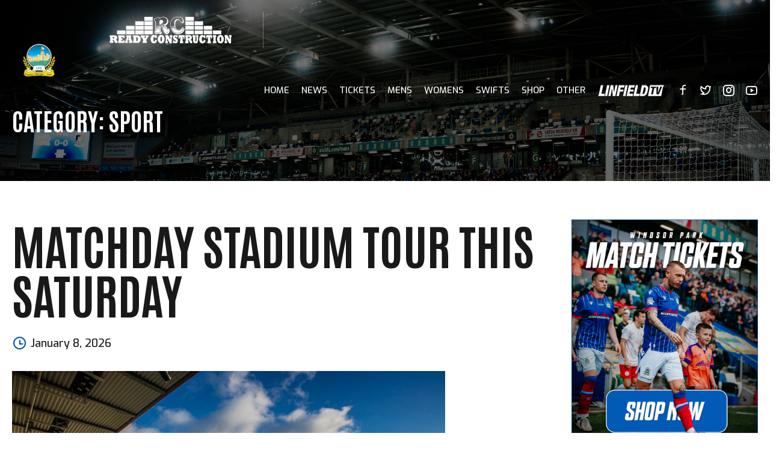

--- FILE ---
content_type: text/css
request_url: https://linfieldfc.com/wp-content/themes/campo-child/style.css?ver=1.0.0
body_size: 303
content:
/*
 Theme Name:   Campo Child
 Theme URI:    http://campo.bold-themes.com
 Description:  Campo child theme
 Author:       BoldThemes
 Author URI:   http://bold-themes.com
 Template:     campo
 Version:      1.0.0
 Tags:         one-column, right-sidebar, custom-menu, featured-images, sticky-post, theme-options, threaded-comments, translation-ready
 Text Domain:  campo-child
*/


/* Theme customization starts here
-------------------------------------------------------------- */

@media (max-width: 480px) {
  /* Typography breakpoint start 480 */
  .bt_bb_headline.bt_bb_size_extralarge h1, .bt_bb_headline.bt_bb_size_extralarge h2, .bt_bb_headline.bt_bb_size_extralarge h3, .bt_bb_headline.bt_bb_size_extralarge h4, .bt_bb_headline.bt_bb_size_extralarge h5, .bt_bb_headline.bt_bb_size_extralarge h6 {
    font-size: 3.5rem !important;
  }
  .bt_bb_headline.bt_bb_size_large h1, .bt_bb_headline.bt_bb_size_large h2, .bt_bb_headline.bt_bb_size_large h3, .bt_bb_headline.bt_bb_size_large h4, .bt_bb_headline.bt_bb_size_large h5, .bt_bb_headline.bt_bb_size_large h6 {
    font-size: 2rem !important;
  }
  .sidebar-headline-size-extralarge .widget-area .sidebar-box h2, .sidebar-headline-size-extralarge .widget-area .sidebar-box h3, .sidebar-headline-size-extralarge .widget-area .sidebar-box h4, .default-headline-size-extralarge .page-header .page-title, .blog-list-headline-size-extralarge.blog .post .entry-header .entry-title, .blog-list-headline-size-extralarge.archive .post .entry-header .entry-title, .blog-single-headline-size-extralarge.single-post .entry-header .entry-title, .pf-list-headline-size-extralarge .portfolio .entry-header .entry-title, .pf-single-headline-size-extralarge.single-portfolio .entry-header .entry-title, .search-list-headline-size-extralarge .search .entry-header .entry-title, .shop-list-headline-size-extralarge.woocommerce .site-content ul.products li.product .woocommerce-loop-product__title, .shop-list-headline-size-extralarge.woocommerce-page .site-content ul.products li.product .woocommerce-loop-product__title, .shop-list-headline-size-extralarge.post-type-archive-product .site-content ul.products li.product .woocommerce-loop-product__title, .shop-single-headline-size-extralarge.woocommerce .product .entry-header .page-title, .shop-single-headline-size-extralarge.woocommerce-page .product .entry-header .page-title, .shop-list-headline-size-extralarge .woocommerce.quick-sale ul.products li.product .woocommerce-loop-product__title, .blog-single-headline-size-extralarge .comments-area .comments-title {
	font-size: 4rem !important;
  }
}
.logo-img{display:none;!important}
.teams .bt_bb_column{margin-bottom:20px;}
.players .bt_bb_card_image_content_inner{background-color: #ccc;
}
.players .bt_bb_image{min-height:560px;}
.all_players .bt_bb_column{margin-top:20px;}
.single-match .bt_bb_headline h1 .white strong{color:#fff;}
.single-job_listing .site-content{padding-left: var(--content-padding);
    padding-right: var(--content-padding);
    margin-top: var(--post-margin-top);
margin-bottom: var(--post-margin-bottom);}